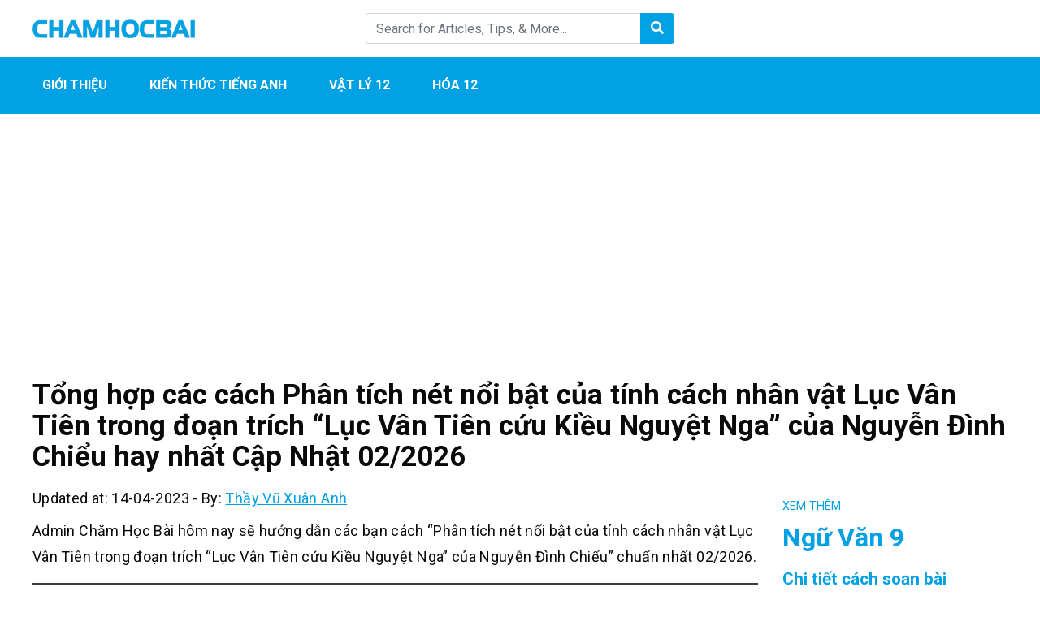

--- FILE ---
content_type: text/html; charset=UTF-8
request_url: https://chamhocbai.com/phan-tich-net-noi-bat-cua-tinh-cach-nhan-vat-luc-van-tien-trong-doan-trich-luc-van-tien-cuu-kieu-nguyet-nga-cua-nguyen-dinh-chieu/
body_size: 16533
content:
<!DOCTYPE html><html lang="en-US" prefix="og: https://ogp.me/ns#"><head><meta charset="UTF-8"><meta name="viewport" content="width=device-width, initial-scale=1, maximum-scale=1, user-scalable=no"><link rel="profile" href="https://gmpg.org/xfn/11"><link rel="pingback" href="https://chamhocbai.com/xmlrpc.php"><title>Tổng hợp các cách Phân tích nét nổi bật của tính cách nhân vật Lục Vân Tiên trong đoạn trích “Lục Vân Tiên cứu Kiều Nguyệt Nga” của Nguyễn Đình Chiểu hay nhất cập nhật 02 / 2026</title>
<!--[if lt IE 9]> <script src="https://chamhocbai.com/wp-content/themes/wordpress-theme/js/html5.js"></script> <![endif]--><meta name="description" content="Tổng hợp các cách Phân tích nét nổi bật của tính cách nhân vật Lục Vân Tiên trong đoạn trích “Lục Vân Tiên cứu Kiều Nguyệt Nga” của Nguyễn Đình Chiểu hay nhất cập nhật 02 / 2026. Admin hôm nay sẽ giới thiệu cách &quot;Phân tích nét nổi bật của tính cách nhân vật Lục Vân Tiên&quot; chi tiết nhất"/><meta name="robots" content="follow, index, max-snippet:-1, max-video-preview:-1, max-image-preview:large"/><link rel="canonical" href="https://chamhocbai.com/phan-tich-net-noi-bat-cua-tinh-cach-nhan-vat-luc-van-tien-trong-doan-trich-luc-van-tien-cuu-kieu-nguyet-nga-cua-nguyen-dinh-chieu/" /><meta property="og:locale" content="en_US" /><meta property="og:type" content="article" /><meta property="og:title" content="Tổng hợp các cách Phân tích nét nổi bật của tính cách nhân vật Lục Vân Tiên trong đoạn trích “Lục Vân Tiên cứu Kiều Nguyệt Nga” của Nguyễn Đình Chiểu hay nhất cập nhật 02 / 2026" /><meta property="og:description" content="Tổng hợp các cách Phân tích nét nổi bật của tính cách nhân vật Lục Vân Tiên trong đoạn trích “Lục Vân Tiên cứu Kiều Nguyệt Nga” của Nguyễn Đình Chiểu hay nhất cập nhật 02 / 2026. Admin hôm nay sẽ giới thiệu cách &quot;Phân tích nét nổi bật của tính cách nhân vật Lục Vân Tiên&quot; chi tiết nhất" /><meta property="og:url" content="https://chamhocbai.com/phan-tich-net-noi-bat-cua-tinh-cach-nhan-vat-luc-van-tien-trong-doan-trich-luc-van-tien-cuu-kieu-nguyet-nga-cua-nguyen-dinh-chieu/" /><meta property="og:site_name" content="Chăm Học Bài" /><meta property="article:section" content="Ngữ Văn 9" /><meta property="og:updated_time" content="2023-04-14T13:31:30+07:00" /><meta property="og:image" content="https://chamhocbai.com/wp-content/uploads/2023/04/phan-tich-net-noi-bat-cua-tinh-cach-nhan-vat-luc-van-tien-trong-doan-trich-luc-van-tien-cuu-kieu-nguyet-nga-cua-nguyen-dinh-chieu-img_6438f34327b07.jpg" /><meta property="og:image:secure_url" content="https://chamhocbai.com/wp-content/uploads/2023/04/phan-tich-net-noi-bat-cua-tinh-cach-nhan-vat-luc-van-tien-trong-doan-trich-luc-van-tien-cuu-kieu-nguyet-nga-cua-nguyen-dinh-chieu-img_6438f34327b07.jpg" /><meta property="og:image:width" content="650" /><meta property="og:image:height" content="400" /><meta property="og:image:alt" content="Tổng hợp các cách Phân tích nét nổi bật của tính cách nhân vật Lục Vân Tiên trong đoạn trích “Lục Vân Tiên cứu Kiều Nguyệt Nga” của Nguyễn Đình Chiểu hay nhất Cập Nhật 02/2026" /><meta property="og:image:type" content="image/jpeg" /><meta property="article:published_time" content="2022-04-14T13:36:51+07:00" /><meta property="article:modified_time" content="2023-04-14T13:31:30+07:00" /><meta name="twitter:card" content="summary_large_image" /><meta name="twitter:title" content="Tổng hợp các cách Phân tích nét nổi bật của tính cách nhân vật Lục Vân Tiên trong đoạn trích “Lục Vân Tiên cứu Kiều Nguyệt Nga” của Nguyễn Đình Chiểu hay nhất cập nhật 02 / 2026" /><meta name="twitter:description" content="Tổng hợp các cách Phân tích nét nổi bật của tính cách nhân vật Lục Vân Tiên trong đoạn trích “Lục Vân Tiên cứu Kiều Nguyệt Nga” của Nguyễn Đình Chiểu hay nhất cập nhật 02 / 2026. Admin hôm nay sẽ giới thiệu cách &quot;Phân tích nét nổi bật của tính cách nhân vật Lục Vân Tiên&quot; chi tiết nhất" /><meta name="twitter:image" content="https://chamhocbai.com/wp-content/uploads/2023/04/phan-tich-net-noi-bat-cua-tinh-cach-nhan-vat-luc-van-tien-trong-doan-trich-luc-van-tien-cuu-kieu-nguyet-nga-cua-nguyen-dinh-chieu-img_6438f34327b07.jpg" /><meta name="twitter:label1" content="Written by" /><meta name="twitter:data1" content="Thầy Vũ Xuân Anh" /><meta name="twitter:label2" content="Time to read" /><meta name="twitter:data2" content="29 minutes" /> <script type="application/ld+json" class="rank-math-schema">{"@context":"https://schema.org","@graph":[{"@type":"Organization","@id":"https://chamhocbai.com/#organization","name":"Ch\u0103m H\u1ecdc B\u00e0i","url":"https://chamhocbai.com","logo":{"@type":"ImageObject","@id":"https://chamhocbai.com/#logo","url":"https://chamhocbai.com/wp-content/uploads/2022/03/CHAMHOCBAI.png","contentUrl":"https://chamhocbai.com/wp-content/uploads/2022/03/CHAMHOCBAI.png","caption":"Ch\u0103m H\u1ecdc B\u00e0i","inLanguage":"en-US","width":"300","height":"35"}},{"@type":"WebSite","@id":"https://chamhocbai.com/#website","url":"https://chamhocbai.com","name":"Ch\u0103m H\u1ecdc B\u00e0i","publisher":{"@id":"https://chamhocbai.com/#organization"},"inLanguage":"en-US"},{"@type":"ImageObject","@id":"https://chamhocbai.com/wp-content/uploads/2023/04/phan-tich-net-noi-bat-cua-tinh-cach-nhan-vat-luc-van-tien-trong-doan-trich-luc-van-tien-cuu-kieu-nguyet-nga-cua-nguyen-dinh-chieu-img_6438f34327b07.jpg","url":"https://chamhocbai.com/wp-content/uploads/2023/04/phan-tich-net-noi-bat-cua-tinh-cach-nhan-vat-luc-van-tien-trong-doan-trich-luc-van-tien-cuu-kieu-nguyet-nga-cua-nguyen-dinh-chieu-img_6438f34327b07.jpg","width":"200","height":"200","inLanguage":"en-US"},{"@type":"WebPage","@id":"https://chamhocbai.com/phan-tich-net-noi-bat-cua-tinh-cach-nhan-vat-luc-van-tien-trong-doan-trich-luc-van-tien-cuu-kieu-nguyet-nga-cua-nguyen-dinh-chieu/#webpage","url":"https://chamhocbai.com/phan-tich-net-noi-bat-cua-tinh-cach-nhan-vat-luc-van-tien-trong-doan-trich-luc-van-tien-cuu-kieu-nguyet-nga-cua-nguyen-dinh-chieu/","name":"T\u1ed5ng h\u1ee3p c\u00e1c c\u00e1ch Ph\u00e2n t\u00edch n\u00e9t n\u1ed5i b\u1eadt c\u1ee7a t\u00ednh c\u00e1ch nh\u00e2n v\u1eadt L\u1ee5c V\u00e2n Ti\u00ean trong \u0111o\u1ea1n tr\u00edch \u201cL\u1ee5c V\u00e2n Ti\u00ean c\u1ee9u Ki\u1ec1u Nguy\u1ec7t Nga\u201d c\u1ee7a Nguy\u1ec5n \u0110\u00ecnh Chi\u1ec3u hay nh\u1ea5t c\u1eadp nh\u1eadt 02 / 2026","datePublished":"2022-04-14T13:36:51+07:00","dateModified":"2023-04-14T13:31:30+07:00","isPartOf":{"@id":"https://chamhocbai.com/#website"},"primaryImageOfPage":{"@id":"https://chamhocbai.com/wp-content/uploads/2023/04/phan-tich-net-noi-bat-cua-tinh-cach-nhan-vat-luc-van-tien-trong-doan-trich-luc-van-tien-cuu-kieu-nguyet-nga-cua-nguyen-dinh-chieu-img_6438f34327b07.jpg"},"inLanguage":"en-US"},{"@type":"Person","@id":"https://chamhocbai.com/phan-tich-net-noi-bat-cua-tinh-cach-nhan-vat-luc-van-tien-trong-doan-trich-luc-van-tien-cuu-kieu-nguyet-nga-cua-nguyen-dinh-chieu/#author","name":"Th\u1ea7y V\u0169 Xu\u00e2n Anh","image":{"@type":"ImageObject","@id":"https://chamhocbai.com/wp-content/litespeed/avatar/9921cabafe71427855f8953eb3c5aa0e.jpg?ver=1769809587","url":"https://chamhocbai.com/wp-content/litespeed/avatar/9921cabafe71427855f8953eb3c5aa0e.jpg?ver=1769809587","caption":"Th\u1ea7y V\u0169 Xu\u00e2n Anh","inLanguage":"en-US"},"sameAs":["https://chamhocbai.com"],"worksFor":{"@id":"https://chamhocbai.com/#organization"}},{"@type":"BlogPosting","headline":"T\u1ed5ng h\u1ee3p c\u00e1c c\u00e1ch Ph\u00e2n t\u00edch n\u00e9t n\u1ed5i b\u1eadt c\u1ee7a t\u00ednh c\u00e1ch nh\u00e2n v\u1eadt L\u1ee5c V\u00e2n Ti\u00ean trong \u0111o\u1ea1n tr\u00edch \u201cL\u1ee5c V\u00e2n Ti\u00ean","datePublished":"2022-04-14T13:36:51+07:00","dateModified":"2023-04-14T13:31:30+07:00","author":{"@id":"https://chamhocbai.com/phan-tich-net-noi-bat-cua-tinh-cach-nhan-vat-luc-van-tien-trong-doan-trich-luc-van-tien-cuu-kieu-nguyet-nga-cua-nguyen-dinh-chieu/#author","name":"Th\u1ea7y V\u0169 Xu\u00e2n Anh"},"publisher":{"@id":"https://chamhocbai.com/#organization"},"description":"T\u1ed5ng h\u1ee3p c\u00e1c c\u00e1ch Ph\u00e2n t\u00edch n\u00e9t n\u1ed5i b\u1eadt c\u1ee7a t\u00ednh c\u00e1ch nh\u00e2n v\u1eadt L\u1ee5c V\u00e2n Ti\u00ean trong \u0111o\u1ea1n tr\u00edch \u201cL\u1ee5c V\u00e2n Ti\u00ean c\u1ee9u Ki\u1ec1u Nguy\u1ec7t Nga\u201d c\u1ee7a Nguy\u1ec5n \u0110\u00ecnh Chi\u1ec3u hay nh\u1ea5t c\u1eadp nh\u1eadt 02 / 2026. Admin h\u00f4m nay s\u1ebd gi\u1edbi thi\u1ec7u c\u00e1ch &quot;Ph\u00e2n t\u00edch n\u00e9t n\u1ed5i b\u1eadt c\u1ee7a t\u00ednh c\u00e1ch nh\u00e2n v\u1eadt L\u1ee5c V\u00e2n Ti\u00ean&quot; chi ti\u1ebft nh\u1ea5t","name":"T\u1ed5ng h\u1ee3p c\u00e1c c\u00e1ch Ph\u00e2n t\u00edch n\u00e9t n\u1ed5i b\u1eadt c\u1ee7a t\u00ednh c\u00e1ch nh\u00e2n v\u1eadt L\u1ee5c V\u00e2n Ti\u00ean trong \u0111o\u1ea1n tr\u00edch \u201cL\u1ee5c V\u00e2n Ti\u00ean","@id":"https://chamhocbai.com/phan-tich-net-noi-bat-cua-tinh-cach-nhan-vat-luc-van-tien-trong-doan-trich-luc-van-tien-cuu-kieu-nguyet-nga-cua-nguyen-dinh-chieu/#richSnippet","isPartOf":{"@id":"https://chamhocbai.com/phan-tich-net-noi-bat-cua-tinh-cach-nhan-vat-luc-van-tien-trong-doan-trich-luc-van-tien-cuu-kieu-nguyet-nga-cua-nguyen-dinh-chieu/#webpage"},"image":{"@id":"https://chamhocbai.com/wp-content/uploads/2023/04/phan-tich-net-noi-bat-cua-tinh-cach-nhan-vat-luc-van-tien-trong-doan-trich-luc-van-tien-cuu-kieu-nguyet-nga-cua-nguyen-dinh-chieu-img_6438f34327b07.jpg"},"inLanguage":"en-US","mainEntityOfPage":{"@id":"https://chamhocbai.com/phan-tich-net-noi-bat-cua-tinh-cach-nhan-vat-luc-van-tien-trong-doan-trich-luc-van-tien-cuu-kieu-nguyet-nga-cua-nguyen-dinh-chieu/#webpage"}}]}</script> <link rel='dns-prefetch' href='//fonts.googleapis.com' /><link data-optimized="1" rel='stylesheet' id='wp-quicklatex-format-css' href='https://chamhocbai.com/wp-content/litespeed/css/02ee73707eb9dc7cc64a7f86d50c0651.css?ver=c0651' type='text/css' media='all' /><link data-optimized="1" rel='stylesheet' id='wp-block-library-css' href='https://chamhocbai.com/wp-content/litespeed/css/6ea92a9bab258249571af182b9499f5e.css?ver=99f5e' type='text/css' media='all' /><link data-optimized="1" rel='stylesheet' id='classic-theme-styles-css' href='https://chamhocbai.com/wp-content/litespeed/css/793e0329fcb11711e535bc2c6bb340d1.css?ver=340d1' type='text/css' media='all' /><style id='global-styles-inline-css' type='text/css'>body{--wp--preset--color--black: #000000;--wp--preset--color--cyan-bluish-gray: #abb8c3;--wp--preset--color--white: #ffffff;--wp--preset--color--pale-pink: #f78da7;--wp--preset--color--vivid-red: #cf2e2e;--wp--preset--color--luminous-vivid-orange: #ff6900;--wp--preset--color--luminous-vivid-amber: #fcb900;--wp--preset--color--light-green-cyan: #7bdcb5;--wp--preset--color--vivid-green-cyan: #00d084;--wp--preset--color--pale-cyan-blue: #8ed1fc;--wp--preset--color--vivid-cyan-blue: #0693e3;--wp--preset--color--vivid-purple: #9b51e0;--wp--preset--gradient--vivid-cyan-blue-to-vivid-purple: linear-gradient(135deg,rgba(6,147,227,1) 0%,rgb(155,81,224) 100%);--wp--preset--gradient--light-green-cyan-to-vivid-green-cyan: linear-gradient(135deg,rgb(122,220,180) 0%,rgb(0,208,130) 100%);--wp--preset--gradient--luminous-vivid-amber-to-luminous-vivid-orange: linear-gradient(135deg,rgba(252,185,0,1) 0%,rgba(255,105,0,1) 100%);--wp--preset--gradient--luminous-vivid-orange-to-vivid-red: linear-gradient(135deg,rgba(255,105,0,1) 0%,rgb(207,46,46) 100%);--wp--preset--gradient--very-light-gray-to-cyan-bluish-gray: linear-gradient(135deg,rgb(238,238,238) 0%,rgb(169,184,195) 100%);--wp--preset--gradient--cool-to-warm-spectrum: linear-gradient(135deg,rgb(74,234,220) 0%,rgb(151,120,209) 20%,rgb(207,42,186) 40%,rgb(238,44,130) 60%,rgb(251,105,98) 80%,rgb(254,248,76) 100%);--wp--preset--gradient--blush-light-purple: linear-gradient(135deg,rgb(255,206,236) 0%,rgb(152,150,240) 100%);--wp--preset--gradient--blush-bordeaux: linear-gradient(135deg,rgb(254,205,165) 0%,rgb(254,45,45) 50%,rgb(107,0,62) 100%);--wp--preset--gradient--luminous-dusk: linear-gradient(135deg,rgb(255,203,112) 0%,rgb(199,81,192) 50%,rgb(65,88,208) 100%);--wp--preset--gradient--pale-ocean: linear-gradient(135deg,rgb(255,245,203) 0%,rgb(182,227,212) 50%,rgb(51,167,181) 100%);--wp--preset--gradient--electric-grass: linear-gradient(135deg,rgb(202,248,128) 0%,rgb(113,206,126) 100%);--wp--preset--gradient--midnight: linear-gradient(135deg,rgb(2,3,129) 0%,rgb(40,116,252) 100%);--wp--preset--duotone--dark-grayscale: url('#wp-duotone-dark-grayscale');--wp--preset--duotone--grayscale: url('#wp-duotone-grayscale');--wp--preset--duotone--purple-yellow: url('#wp-duotone-purple-yellow');--wp--preset--duotone--blue-red: url('#wp-duotone-blue-red');--wp--preset--duotone--midnight: url('#wp-duotone-midnight');--wp--preset--duotone--magenta-yellow: url('#wp-duotone-magenta-yellow');--wp--preset--duotone--purple-green: url('#wp-duotone-purple-green');--wp--preset--duotone--blue-orange: url('#wp-duotone-blue-orange');--wp--preset--font-size--small: 13px;--wp--preset--font-size--medium: 20px;--wp--preset--font-size--large: 36px;--wp--preset--font-size--x-large: 42px;--wp--preset--spacing--20: 0.44rem;--wp--preset--spacing--30: 0.67rem;--wp--preset--spacing--40: 1rem;--wp--preset--spacing--50: 1.5rem;--wp--preset--spacing--60: 2.25rem;--wp--preset--spacing--70: 3.38rem;--wp--preset--spacing--80: 5.06rem;--wp--preset--shadow--natural: 6px 6px 9px rgba(0, 0, 0, 0.2);--wp--preset--shadow--deep: 12px 12px 50px rgba(0, 0, 0, 0.4);--wp--preset--shadow--sharp: 6px 6px 0px rgba(0, 0, 0, 0.2);--wp--preset--shadow--outlined: 6px 6px 0px -3px rgba(255, 255, 255, 1), 6px 6px rgba(0, 0, 0, 1);--wp--preset--shadow--crisp: 6px 6px 0px rgba(0, 0, 0, 1);}:where(.is-layout-flex){gap: 0.5em;}body .is-layout-flow > .alignleft{float: left;margin-inline-start: 0;margin-inline-end: 2em;}body .is-layout-flow > .alignright{float: right;margin-inline-start: 2em;margin-inline-end: 0;}body .is-layout-flow > .aligncenter{margin-left: auto !important;margin-right: auto !important;}body .is-layout-constrained > .alignleft{float: left;margin-inline-start: 0;margin-inline-end: 2em;}body .is-layout-constrained > .alignright{float: right;margin-inline-start: 2em;margin-inline-end: 0;}body .is-layout-constrained > .aligncenter{margin-left: auto !important;margin-right: auto !important;}body .is-layout-constrained > :where(:not(.alignleft):not(.alignright):not(.alignfull)){max-width: var(--wp--style--global--content-size);margin-left: auto !important;margin-right: auto !important;}body .is-layout-constrained > .alignwide{max-width: var(--wp--style--global--wide-size);}body .is-layout-flex{display: flex;}body .is-layout-flex{flex-wrap: wrap;align-items: center;}body .is-layout-flex > *{margin: 0;}:where(.wp-block-columns.is-layout-flex){gap: 2em;}.has-black-color{color: var(--wp--preset--color--black) !important;}.has-cyan-bluish-gray-color{color: var(--wp--preset--color--cyan-bluish-gray) !important;}.has-white-color{color: var(--wp--preset--color--white) !important;}.has-pale-pink-color{color: var(--wp--preset--color--pale-pink) !important;}.has-vivid-red-color{color: var(--wp--preset--color--vivid-red) !important;}.has-luminous-vivid-orange-color{color: var(--wp--preset--color--luminous-vivid-orange) !important;}.has-luminous-vivid-amber-color{color: var(--wp--preset--color--luminous-vivid-amber) !important;}.has-light-green-cyan-color{color: var(--wp--preset--color--light-green-cyan) !important;}.has-vivid-green-cyan-color{color: var(--wp--preset--color--vivid-green-cyan) !important;}.has-pale-cyan-blue-color{color: var(--wp--preset--color--pale-cyan-blue) !important;}.has-vivid-cyan-blue-color{color: var(--wp--preset--color--vivid-cyan-blue) !important;}.has-vivid-purple-color{color: var(--wp--preset--color--vivid-purple) !important;}.has-black-background-color{background-color: var(--wp--preset--color--black) !important;}.has-cyan-bluish-gray-background-color{background-color: var(--wp--preset--color--cyan-bluish-gray) !important;}.has-white-background-color{background-color: var(--wp--preset--color--white) !important;}.has-pale-pink-background-color{background-color: var(--wp--preset--color--pale-pink) !important;}.has-vivid-red-background-color{background-color: var(--wp--preset--color--vivid-red) !important;}.has-luminous-vivid-orange-background-color{background-color: var(--wp--preset--color--luminous-vivid-orange) !important;}.has-luminous-vivid-amber-background-color{background-color: var(--wp--preset--color--luminous-vivid-amber) !important;}.has-light-green-cyan-background-color{background-color: var(--wp--preset--color--light-green-cyan) !important;}.has-vivid-green-cyan-background-color{background-color: var(--wp--preset--color--vivid-green-cyan) !important;}.has-pale-cyan-blue-background-color{background-color: var(--wp--preset--color--pale-cyan-blue) !important;}.has-vivid-cyan-blue-background-color{background-color: var(--wp--preset--color--vivid-cyan-blue) !important;}.has-vivid-purple-background-color{background-color: var(--wp--preset--color--vivid-purple) !important;}.has-black-border-color{border-color: var(--wp--preset--color--black) !important;}.has-cyan-bluish-gray-border-color{border-color: var(--wp--preset--color--cyan-bluish-gray) !important;}.has-white-border-color{border-color: var(--wp--preset--color--white) !important;}.has-pale-pink-border-color{border-color: var(--wp--preset--color--pale-pink) !important;}.has-vivid-red-border-color{border-color: var(--wp--preset--color--vivid-red) !important;}.has-luminous-vivid-orange-border-color{border-color: var(--wp--preset--color--luminous-vivid-orange) !important;}.has-luminous-vivid-amber-border-color{border-color: var(--wp--preset--color--luminous-vivid-amber) !important;}.has-light-green-cyan-border-color{border-color: var(--wp--preset--color--light-green-cyan) !important;}.has-vivid-green-cyan-border-color{border-color: var(--wp--preset--color--vivid-green-cyan) !important;}.has-pale-cyan-blue-border-color{border-color: var(--wp--preset--color--pale-cyan-blue) !important;}.has-vivid-cyan-blue-border-color{border-color: var(--wp--preset--color--vivid-cyan-blue) !important;}.has-vivid-purple-border-color{border-color: var(--wp--preset--color--vivid-purple) !important;}.has-vivid-cyan-blue-to-vivid-purple-gradient-background{background: var(--wp--preset--gradient--vivid-cyan-blue-to-vivid-purple) !important;}.has-light-green-cyan-to-vivid-green-cyan-gradient-background{background: var(--wp--preset--gradient--light-green-cyan-to-vivid-green-cyan) !important;}.has-luminous-vivid-amber-to-luminous-vivid-orange-gradient-background{background: var(--wp--preset--gradient--luminous-vivid-amber-to-luminous-vivid-orange) !important;}.has-luminous-vivid-orange-to-vivid-red-gradient-background{background: var(--wp--preset--gradient--luminous-vivid-orange-to-vivid-red) !important;}.has-very-light-gray-to-cyan-bluish-gray-gradient-background{background: var(--wp--preset--gradient--very-light-gray-to-cyan-bluish-gray) !important;}.has-cool-to-warm-spectrum-gradient-background{background: var(--wp--preset--gradient--cool-to-warm-spectrum) !important;}.has-blush-light-purple-gradient-background{background: var(--wp--preset--gradient--blush-light-purple) !important;}.has-blush-bordeaux-gradient-background{background: var(--wp--preset--gradient--blush-bordeaux) !important;}.has-luminous-dusk-gradient-background{background: var(--wp--preset--gradient--luminous-dusk) !important;}.has-pale-ocean-gradient-background{background: var(--wp--preset--gradient--pale-ocean) !important;}.has-electric-grass-gradient-background{background: var(--wp--preset--gradient--electric-grass) !important;}.has-midnight-gradient-background{background: var(--wp--preset--gradient--midnight) !important;}.has-small-font-size{font-size: var(--wp--preset--font-size--small) !important;}.has-medium-font-size{font-size: var(--wp--preset--font-size--medium) !important;}.has-large-font-size{font-size: var(--wp--preset--font-size--large) !important;}.has-x-large-font-size{font-size: var(--wp--preset--font-size--x-large) !important;}
.wp-block-navigation a:where(:not(.wp-element-button)){color: inherit;}
:where(.wp-block-columns.is-layout-flex){gap: 2em;}
.wp-block-pullquote{font-size: 1.5em;line-height: 1.6;}</style><link data-optimized="1" rel='stylesheet' id='simple-youtube-responsive-css' href='https://chamhocbai.com/wp-content/litespeed/css/f992d5aba20db30fed81f5e1f9ebaf29.css?ver=baf29' type='text/css' media='all' /><link rel='stylesheet' id='css-googleapis-roboto-css' href='https://fonts.googleapis.com/css?family=Roboto%3A400%2C500%2C700&#038;display=swap&#038;ver=6.2.8' type='text/css' media='all' /><link data-optimized="1" rel='stylesheet' id='css-bootstrap-css' href='https://chamhocbai.com/wp-content/litespeed/css/fe3a2e0e12dc85a4a3e9877154dc0fb3.css?ver=c0fb3' type='text/css' media='all' /><link data-optimized="1" rel='stylesheet' id='css-fontawesome-css' href='https://chamhocbai.com/wp-content/litespeed/css/7417834ea773dce7aae9d1276913ac07.css?ver=3ac07' type='text/css' media='all' /><link data-optimized="1" rel='stylesheet' id='css-theme-main-css' href='https://chamhocbai.com/wp-content/litespeed/css/36697f5140203fe3ac9dc8eb0bb7a7ab.css?ver=7a7ab' type='text/css' media='all' /><link data-optimized="1" rel='stylesheet' id='fixedtoc-style-css' href='https://chamhocbai.com/wp-content/litespeed/css/b5c290cc7257a89f6a730b5c1a4f019d.css?ver=f019d' type='text/css' media='all' /><style id='fixedtoc-style-inline-css' type='text/css'>.ftwp-in-post#ftwp-container-outer { height: auto; } #ftwp-container.ftwp-wrap #ftwp-contents { width: 248px; height: auto; } .ftwp-in-post#ftwp-container-outer #ftwp-contents { height: auto; } .ftwp-in-post#ftwp-container-outer.ftwp-float-none #ftwp-contents { width: 1000px; } #ftwp-container.ftwp-wrap #ftwp-trigger { width: 50px; height: 50px; font-size: 30px; } #ftwp-container #ftwp-trigger.ftwp-border-medium { font-size: 29px; } #ftwp-container.ftwp-wrap #ftwp-header { font-size: 22px; font-family: inherit; } #ftwp-container.ftwp-wrap #ftwp-header-title { font-weight: bold; } #ftwp-container.ftwp-wrap #ftwp-list { font-size: 14px; font-family: inherit; } #ftwp-container #ftwp-list.ftwp-liststyle-decimal .ftwp-anchor::before { font-size: 14px; } #ftwp-container #ftwp-list.ftwp-strong-first>.ftwp-item>.ftwp-anchor .ftwp-text { font-size: 15.4px; } #ftwp-container #ftwp-list.ftwp-strong-first.ftwp-liststyle-decimal>.ftwp-item>.ftwp-anchor::before { font-size: 15.4px; } #ftwp-container.ftwp-wrap #ftwp-trigger { color: #333; background: rgba(243,243,243,0.95); } #ftwp-container.ftwp-wrap #ftwp-trigger { border-color: rgba(51,51,51,0.95); } #ftwp-container.ftwp-wrap #ftwp-contents { border-color: rgba(51,51,51,0.95); } #ftwp-container.ftwp-wrap #ftwp-header { color: #333; background: rgba(243,243,243,0.95); } #ftwp-container.ftwp-wrap #ftwp-contents:hover #ftwp-header { background: #f3f3f3; } #ftwp-container.ftwp-wrap #ftwp-list { color: #333; background: rgba(243,243,243,0.95); } #ftwp-container.ftwp-wrap #ftwp-contents:hover #ftwp-list { background: #f3f3f3; } #ftwp-container.ftwp-wrap #ftwp-list .ftwp-anchor:hover { color: #00A368; } #ftwp-container.ftwp-wrap #ftwp-list .ftwp-anchor:focus, #ftwp-container.ftwp-wrap #ftwp-list .ftwp-active, #ftwp-container.ftwp-wrap #ftwp-list .ftwp-active:hover { color: #fff; } #ftwp-container.ftwp-wrap #ftwp-list .ftwp-text::before { background: rgba(221,51,51,0.95); } .ftwp-heading-target::before { background: rgba(221,51,51,0.95); }</style><link data-optimized="1" rel='stylesheet' id='__EPYT__style-css' href='https://chamhocbai.com/wp-content/litespeed/css/256b5d50c9f86eec1c0d92855659feea.css?ver=9feea' type='text/css' media='all' /><style id='__EPYT__style-inline-css' type='text/css'>.epyt-gallery-thumb {
                        width: 33.333%;
                }</style><link rel="https://api.w.org/" href="https://chamhocbai.com/wp-json/" /><link rel="alternate" type="application/json" href="https://chamhocbai.com/wp-json/wp/v2/posts/12810" /><link rel="alternate" type="application/json+oembed" href="https://chamhocbai.com/wp-json/oembed/1.0/embed?url=https%3A%2F%2Fchamhocbai.com%2Fphan-tich-net-noi-bat-cua-tinh-cach-nhan-vat-luc-van-tien-trong-doan-trich-luc-van-tien-cuu-kieu-nguyet-nga-cua-nguyen-dinh-chieu%2F" /><link rel="alternate" type="text/xml+oembed" href="https://chamhocbai.com/wp-json/oembed/1.0/embed?url=https%3A%2F%2Fchamhocbai.com%2Fphan-tich-net-noi-bat-cua-tinh-cach-nhan-vat-luc-van-tien-trong-doan-trich-luc-van-tien-cuu-kieu-nguyet-nga-cua-nguyen-dinh-chieu%2F&#038;format=xml" /> <script async src="https://www.googletagmanager.com/gtag/js?id=G-3G10FRQSVE"></script> <script>window.dataLayer = window.dataLayer || [];
  function gtag(){dataLayer.push(arguments);}
  gtag('js', new Date());

  gtag('config', 'G-3G10FRQSVE');</script> 
 <script async src="https://pagead2.googlesyndication.com/pagead/js/adsbygoogle.js?client=ca-pub-9972613446855977"
     crossorigin="anonymous"></script> <style type="text/css">:root {--color-primary: #02a1e3; --color-primary-hover: #0292f2; --color-second: ;</style><link rel="icon" href="https://chamhocbai.com/wp-content/uploads/2020/08/cropped-logo-cham-hoc-74x74.png" sizes="32x32" /><link rel="icon" href="https://chamhocbai.com/wp-content/uploads/2020/08/cropped-logo-cham-hoc-300x300.png" sizes="192x192" /><link rel="apple-touch-icon" href="https://chamhocbai.com/wp-content/uploads/2020/08/cropped-logo-cham-hoc-300x300.png" /><meta name="msapplication-TileImage" content="https://chamhocbai.com/wp-content/uploads/2020/08/cropped-logo-cham-hoc-300x300.png" /></head><body class="post-template-default single single-post postid-12810 single-format-standard has-ftoc"><header id="main"><div class="container py-3"><div class="row align-items-center"><div class="col">
<a href="https://chamhocbai.com/" class="logo">
<img data-ignore class="img-fluid" src="https://chamhocbai.com/wp-content/uploads/2022/03/CHAMHOCBAI.png" alt="Chăm Học Bài">
</a></div><div class="col py-3 py-sm-0 d-none d-md-block"><form class="form-inline form-search" action="https://chamhocbai.com/"><div class="input-group w-100">
<input type="text" name="s" class="form-control" placeholder="Search for Articles, Tips, & More... "><div class="input-group-append">
<button class="btn" type="submit">
<i class="fas fa-search text-white"></i>
</button></div></div></form></div><div class="col mb-0"><div class="text-right d-md-none">
<a class="button-search-mobile"></a>
<button class="navbar-toggler menu-icon" type="button" data-toggle="collapse" data-target="#mobile-menu" aria-expanded="false" aria-controls="mobile-menu"></button></div><ul class="social list-inline text-right d-none d-md-block"><li class="list-inline-item">
<a href=""><i class="fab fa-2x fa-facebook-square"></i></a></li><li class="list-inline-item">
<a href=""><i class="fab fa-2x fa-youtube-square"></i></a></li><li class="list-inline-item">
<a href=""><i class="fab fa-2x fa-pinterest-square"></i></a></li></ul></div></div><div class="search-mobile pt-2 mt-2 d-md-none"><form class="form-inline form-search" action="https://chamhocbai.com/"><div class="input-group w-100">
<input type="text" name="s" class="form-control" placeholder="Search for Articles, Tips, & More... "></div></form></div></div><div class="menu"><div class="container"><nav id="main-menu" class="menu-main-menu-container"><ul id="menu-main-menu" class="nav"><li id="menu-item-2572" class="menu-item menu-item-type-custom menu-item-object-custom menu-item-2572"><a href="https://chamhocbai.com/gioi-thieu/">Giới Thiệu</a></li><li id="menu-item-2573" class="menu-item menu-item-type-custom menu-item-object-custom menu-item-2573"><a href="https://chamhocbai.com/tieng-anh-12/">Kiến thức Tiếng Anh</a></li><li id="menu-item-2574" class="menu-item menu-item-type-custom menu-item-object-custom menu-item-2574"><a href="https://chamhocbai.com/vat-ly-12/">Vật Lý 12</a></li><li id="menu-item-2575" class="menu-item menu-item-type-custom menu-item-object-custom menu-item-2575"><a href="https://chamhocbai.com/hoa-12/">Hóa 12</a></li></ul></nav><div id="mobile-menu" class="d-md-none collapse"><ul id="menu-main-menu-1" class="nav navbar-nav"><li class="menu-item menu-item-type-custom menu-item-object-custom menu-item-2572"><a href="https://chamhocbai.com/gioi-thieu/">Giới Thiệu</a></li><li class="menu-item menu-item-type-custom menu-item-object-custom menu-item-2573"><a href="https://chamhocbai.com/tieng-anh-12/">Kiến thức Tiếng Anh</a></li><li class="menu-item menu-item-type-custom menu-item-object-custom menu-item-2574"><a href="https://chamhocbai.com/vat-ly-12/">Vật Lý 12</a></li><li class="menu-item menu-item-type-custom menu-item-object-custom menu-item-2575"><a href="https://chamhocbai.com/hoa-12/">Hóa 12</a></li></ul></div></div></div></header><article id="single"><div class="container"><nav aria-label="breadcrumb"><ol class="breadcrumb bg-white px-0" typeof="BreadcrumbList" vocab="https://schema.org/"></ol></nav><div class='code-block code-block-1' style='margin: 8px 0; clear: both;'> <script async src="https://pagead2.googlesyndication.com/pagead/js/adsbygoogle.js?client=ca-pub-9972613446855977"
     crossorigin="anonymous"></script> 
<ins class="adsbygoogle"
style="display:block"
data-ad-client="ca-pub-9972613446855977"
data-ad-slot="6924663397"
data-ad-format="auto"
data-full-width-responsive="true"></ins> <script>(adsbygoogle = window.adsbygoogle || []).push({});</script></div><h1 class="single-post-title mb-3">Tổng hợp các cách Phân tích nét nổi bật của tính cách nhân vật Lục Vân Tiên trong đoạn trích “Lục Vân Tiên cứu Kiều Nguyệt Nga” của Nguyễn Đình Chiểu hay nhất Cập Nhật 02/2026</h1><div class="row"><div class="col-lg-9 post-content"><div class="meta mb-2">
<span>Updated at: 14-04-2023</span>
-
<span>By:  <a href="https://chamhocbai.com/author/thayvuxuananh/">Thầy Vũ Xuân Anh</a></span></div><div class="sharethis-inline-share-buttons mb-2"></div><div id="ftwp-postcontent"><p>Admin Chăm Học Bài hôm nay sẽ hướng dẫn các bạn cách &#8220;Phân tích nét nổi bật của tính cách nhân vật Lục Vân Tiên trong đoạn trích “Lục Vân Tiên cứu Kiều Nguyệt Nga” của Nguyễn Đình Chiểu&#8221; chuẩn nhất 02/2026.</p><div id="ftwp-container-outer" class="ftwp-in-post ftwp-float-none"><div id="ftwp-container" class="ftwp-wrap ftwp-hidden-state ftwp-minimize ftwp-middle-right"><button type="button" id="ftwp-trigger" class="ftwp-shape-round ftwp-border-medium" title="click To Maximize The Table Of Contents"><span class="ftwp-trigger-icon ftwp-icon-number"></span></button><nav id="ftwp-contents" class="ftwp-shape-square ftwp-border-medium" data-colexp="collapse"><header id="ftwp-header"><span id="ftwp-header-control" class="ftwp-icon-number"></span><button type="button" id="ftwp-header-minimize" class="ftwp-icon-collapse" aria-labelledby="ftwp-header-title" aria-label="Expand or collapse"></button><h3 id="ftwp-header-title">Contents</h3></header><ol id="ftwp-list" class="ftwp-liststyle-decimal ftwp-effect-bounce-to-right ftwp-list-nest ftwp-strong-first ftwp-colexp ftwp-colexp-icon" style="display: none"><li class="ftwp-item"><a class="ftwp-anchor" href="#ftoc-phan-tich-net-noi-bat-cua-tinh-cach-nhan-vat-luc-van-tien-trong-doan-trich-luc-van-tien-cuu-kieu-nguyet-nga-cua-nguyen-dinh-chieu-mau-1"><span class="ftwp-text">Phân tích nét nổi bật của tính cách nhân vật Lục Vân Tiên trong đoạn trích “Lục Vân Tiên cứu Kiều Nguyệt Nga” của Nguyễn Đình Chiểu- Mẫu 1</span></a></li><li class="ftwp-item"><a class="ftwp-anchor" href="#ftoc-phan-tich-net-noi-bat-cua-tinh-cach-nhan-vat-luc-van-tien-trong-doan-trich-luc-van-tien-cuu-kieu-nguyet-nga-cua-nguyen-dinh-chieu-mau-2"><span class="ftwp-text">Phân tích nét nổi bật của tính cách nhân vật Lục Vân Tiên trong đoạn trích “Lục Vân Tiên cứu Kiều Nguyệt Nga” của Nguyễn Đình Chiểu- Mẫu 2</span></a></li><li class="ftwp-item"><a class="ftwp-anchor" href="#ftoc-phan-tich-net-noi-bat-cua-tinh-cach-nhan-vat-luc-van-tien-trong-doan-trich-luc-van-tien-cuu-kieu-nguyet-nga-cua-nguyen-dinh-chieu-mau-3"><span class="ftwp-text">Phân tích nét nổi bật của tính cách nhân vật Lục Vân Tiên trong đoạn trích “Lục Vân Tiên cứu Kiều Nguyệt Nga” của Nguyễn Đình Chiểu- Mẫu 3</span></a></li><li class="ftwp-item"><a class="ftwp-anchor" href="#ftoc-ket-luan"><span class="ftwp-text">Kết luận</span></a></li></ol></nav></div></div><h3 id="ftoc-phan-tich-net-noi-bat-cua-tinh-cach-nhan-vat-luc-van-tien-trong-doan-trich-luc-van-tien-cuu-kieu-nguyet-nga-cua-nguyen-dinh-chieu-mau-1" class="ftwp-heading">Phân tích nét nổi bật của tính cách nhân vật Lục Vân Tiên trong đoạn trích “Lục Vân Tiên cứu Kiều Nguyệt Nga” của Nguyễn Đình Chiểu- Mẫu 1</h3><p>Nói đến Nguyễn Đình Chiểu không chỉ là nói đến một nhà thơ yêu nước tiêu biểu nhất của thời kỳ đất nước ta bị thực dân Pháp xâm lược cuối thế kỷ XIX mà ông còn được nhân dân biết đến như một nhà thơ lớn, ca ngợi đạo lí làm người, đề cao tiết hạnh của người phụ nữ, ca ngợi lòng trung hiếu và hành động vị nghĩa của nam giới mà tác phẩm Lục Vân Tiên là một minh chứng hùng hồn.</p><p>Lục Vân tiên – nhân vật chính của tác phẩm, hơn ai hết đã biểu hiện rõ nét lý tưởng của người anh hùng. Đặc biệt là đoạn trích “Lục Vân Tiên cứu Kiều Nguyệt Nga” đã để lại trong lòng người đọc một ấn tượng khó phai mờ về hình ảnh một trang nghĩa sỹ đánh cướp cứu người.<br />
Lục Vân tiên là một nhân vật lý tưởng, nhân vật đẹp nhất trong truyện “Lục Vân Tiên” của Nguuyễn Đình Chiểu. Chàng là con một gia đình thường dân ở quận Đông Thành, một người học trò khôi ngô, có tài, có đức, văn võ song toàn:</p><p>“Có người ở quận Đông Thành<br />
Tu nhân tích đức sớm sinh con hiền.<br />
Đặt tên là Lục Vân Tiên<br />
Tuổi vừa hai tám nghề chuyên học hành”</p><p>Nói theo nhà văn, nhà phê bình văn học Hoài Thanh: “Trong cuộc đấu tranh giữa cái thiện và cái ác trong một xã hội suy tàn, Nguyễn Đình Chiểu đã đưa vào trận cả một đạo quân tưng bừng khí thế, kiên quyết vì chính nghĩa mà chiến đấu và chiến thắng thì thủ lĩnh đạo quân đó phải là Lục Vân Tiên chớ không phải là một ai khác”.<br />
Chính Lục Vân Tiên tiêu biểu cho lý tưởng sống, đạo đức cao đẹp của nhân dân ta lúc bấy giờ. Chàng là người học rộng, tài cao, văn võ kiêm toàn lại luôn sẵn sàng ra tay cứu giúp người khác khi hoạn nạn. Vừa từ tạ tôn sư xuống núi, định về kinh ứng thi, trên đường đi, chợt thấy một đám người khóc than bỏ chạy, chàng liến hỏi chuyện mới hay có một bọn cướp dữ vừa phá làng xóm và bắt đi hai cô gái. Lục Vân Tiên không chịu nổi cản bất bình, nổi giận:</p><p>“Vân Tiên nổi giận lôi đình<br />
Hỏi thăm lũi nó còn đình nơi nao.<br />
Tôi xin ra sức anh hào<br />
Cứu người cho khỏi lao đao buổi này”.<br />
Thấy người mắc nạn, Lục Vân tiên liền ra tay:<br />
“Vân tiên ghé lạibên đàng<br />
Bẻ cây làm gậy nhằm làng xông vô”</p><p>Dẫu chỉ mỗi một mình, bọn cướp thì đông; dẫu trước đó, dân làng hết sức khuyên chàng tuổi trẻ không nê dính vào việc này, e sẽ mang hoạ vào thân, nhưng Lục Vân tiên chủ động đi tìm cướp, đánh tan chúng để cứu người gặp nạn yếu đuối. Hành động đánh cướp, trước hết bộc lộ tính cách anh hùng, tài năng và tấm lòng vị nghĩa của Vân Tiên. Hành đông “bẻ cây làm gậy nhằm làng xông vô” của chành trai Vân Tiên thật đẹp đẽ và mãnh liệt vì đã khắc hoạ được hình ảnh một chàng trai nghĩa sĩ sẵn sàng trừ ác giúp dân. Chàng chỉ có một mình, hai tay không trong khi bọn cướp đông người, gươm giáo đầy đủ, thanh thế lẫy lừng “người đều sợ nó có tài khôn đương”. Vậy mà Vân Tiên vẫn bẻ cây làm gậy xông vào đánh cướp. Hình ảnh Vân Tiên trong trận đánh thật dũng mãnh, bất chấp bọn cướp bao vây tứ phía. Lục Vân Tiên đã dũng cảm “tả đột, hữu xông”, “khác nào Triệu Tử mở vòng Đương Dương”. Ngay từ phần mở đầu truyện thơ, Nguyễn Đình Chiểu đã giới thiệu Vân Tiên là người “văn đà khởi phụng đằng giao võ thêm tam lược lục thao ai bì”. Thì lúc này, chính là cơ hội để chàng thi thố tài năng võ nghệ của mình. hình ảnh Vân Tiên tung hoành với chiệc gậy trong tay, tạo một ấn tượng sâu sắc trong lòng người đọc của mọi thế hệ. Sức mạnh của chàng trai trẻ đã khiến bọn “lâu la khiếp sợ”:</p><p>“Lâu la bốn phía vờ tan<br />
Đều quăng ươm giáo tìm đường chạy ngay”</p><p>Bọn lâu la phải quăng cả vũ khí để chạy tháo thân, còn tênđầu đảng thì:</p><p>“Phong lai trở chẳng kịp tay<br />
Bị Tiên một gậy thác rày thân vong”</p><p>Thế là chỉ một mình, Vân Tiên đã tài giỏi dẹp xong lũ cướp. Nhưng điều đáng quý hơn cả của chàng nghĩa sỹ là thái độ vô tư. Làm xong việc nghĩa, chàng đã không coi đó là công ơn và từ chối việc đền ơn. Kiều Nguyệt Nga thì thoát nạn, cảm tạ chàng và xin được đền ơn:</p><p>“ Hà Khê qua đó cũng gần………..</p><p>Lấy chi cho phỉ tấm lòng cùng ngươi!”</p><p>Nhưng Vân Tiên đã khẳng khái từ chối mọi sự đền đáp:</p><p>“Vân Tiên nghe nói liền cười<br />
Làm ơn há dễ trông người trả ơn.”</p><p>Nụ cười của trang nghĩa sỹ này mới đẹp làm sao! Trong nụ cười ấy như hàm chứa cả sự thông cảm lẫn sự bao dung. Vân Tiên đã làm việc nghĩa một cách vô điều kiện và coi đó là lẽ tự nhiên: ở đời là phải thế, không thể nào khác được. Vân Tiên cứu người mắc nạn là vì nghĩa, đó cùng chính là lý tưởng mà chàng ôm ấp và thực hiện:</p><p>“Nhớ câu kiến ngãi bất vi<br />
Làm người thế ấy cũng phi anh hùng.”</p><p>Tóm lại, Lục Vân Tiên là mẫu người hào hiệp, sẵn mạng trong mình truyền thống trọng nghĩa khinh tài của dân tộc ta. Phẩm chất cao đẹp ấy đáng được người đời sau truền tụng, học tập và phát huy. Lục Vân Tiên cho chúng ta một bài học lớn về tinh thần nghĩa hiệp, không thể làm ngơ trước tai hoạ và đau khổ của người khác. Trong xã hội ngày any, mẫu người như thế không phải là không có. Đọc báo, nghe đài, đọc sách chúng ta vẫn gặp họ đâu đó ở chỗ này, chỗ khác. Họ xứng đáng được xã hội biểu dương.<br />
Gấp trang sách lại, hình ảnh hào hùng của chàng nghĩa sỹ sẵn sàng ra tay “trừ thói hồ đồ hại dân” vẫn cứ hiện rõ. Trong lời thơ mộc mạc của nhà thơ vẫn âm vang mãi một tấm gương sáng về tinh thần thượng võ. Ngày nay, đâu phải việc “cứu khốn, phò nguy” là không cần thiết nữa, do đo, Lục Vân Tiên vẫn góp phần giúp cho chúng ta sống đẹp hơn và xứng đáng hơn với lời tâm niệm:</p><p>“Nhớ câu kiến ngãi bất vi<br />
Làm người thế ấy cũng phi anh hùng”.</p><h3 id="ftoc-phan-tich-net-noi-bat-cua-tinh-cach-nhan-vat-luc-van-tien-trong-doan-trich-luc-van-tien-cuu-kieu-nguyet-nga-cua-nguyen-dinh-chieu-mau-2" class="ftwp-heading">Phân tích nét nổi bật của tính cách nhân vật Lục Vân Tiên trong đoạn trích “Lục Vân Tiên cứu Kiều Nguyệt Nga” của Nguyễn Đình Chiểu- Mẫu 2</h3><p>Nguyễn Đình Chiểu là một nhà văn, nhà thơ Nam Bộ nổi tiếng thời kì kháng chiến chống thực dân Pháp. Văn chương của Đồ Chiểu chân chất, mộc mạc giản dị nhưng vẫn thấm đượm được hương vị của tình người, thể hiện được những nét đặc trưng trong tính cách của con ngươi Nam Bộ, đọc văn của ông ta thường cảm nhận được cái mộc mạc, chân thực trong từng áng thơ văn. Và một trong những tác phẩm điển hình cho cảm hứng, tư tưởng văn học của cụ Đồ Chiểu ta có thể kể đến ở đây đó chính là tác phẩm Lục Vân Tiên, hình ảnh của Lục Vân Tiên cũng chính là hình ảnh của những con người Nam Bộ đầy nhân nghĩa, mang trong mình những phẩm chất vô cùng đáng quý, ta có thể thấy rất rõ những phẩm chất, tính cách của nhân vật này qua trích đoạn &#8220;Lục Vân Tiên cứu Kiều Nguyệt Nga&#8221;.</p><p>Lục Vân Tiên là nhân vật trung tâm của tác phẩm Lục Vân Tiên, đồng thời cũng là nhân vật mà nhà thơ Nguyễn Đình Chiểu xây dựng để kí thác những tư tưởng, quan điểm cũng như thể hiện một ước mơ về thế giới công bằng, con người sống với nhau bằng tình nghĩa chứ không phải bằng những thứ vật chất thông thường. Có thể nói trích đoạn &#8220;Lục Vân Tiên cứu Kiều Nguyệt Nga&#8221; là trích đoạn thể hiện được rõ nét và sâu sắc nhất được những phẩm chất đáng quý ở Lục Vân Tiên, cũng là một trong những trích đoạn hay nhất của &#8220;Lục Vân Tiên&#8221;.</p><p>Trước hết, hình ảnh của Lục Vân Tiên hiện lên trước mắt của người đọc đó chính là hình dáng của một con người anh hùng, mang trong mình tinh thần chính nghĩa, căm ghét những cái xấu xa làm tổn hại đến cuộc sống của nhân dân, bênh vực, bảo vệ người dân thường vô tội khỏi những thế lực tàn ác:</p><p>&#8220;Vân Tiên ghé lại bên đàng<br />
Bẻ cây làm gậy nhằm đàng xông vô<br />
Kêu rằng bớ đảng hung đồ<br />
Chớ quen làm thói hồ đồ hại dân&#8221;</p><p>Ấn tượng đầu tiên của ta về Lục Vân Tiên đó chính là một con người nhân nghĩa, ngay thẳng cùng với lí tưởng sống đầy cao đẹp. Trên đường đi, Lục Vân Tiên đã chứng kiến cảnh bọn cướp Phong Lai giữa ban ngày hoành hành cướp bóc của người dân vô tội. Chứng kiến cảnh &#8220;chướng tai gai mắt&#8221; đó, Lục Vân Tiên không thể khoanh tay đứng nhìn, chàng không mảy may suy nghĩ mà bẻ cây bên đường rồi xông vào giữa đám cướp. Hành động bẻ cây bên đường tuy chỉ miêu tả phác qua, ta ngỡ như không có gì đáng nói lắm, nhưng chính những chi tiết nhỏ như vậy lại thể hiện được phẩm chất tốt đẹp của Lục Vân Tiên.</p><p><img decoding="async" class="lazy" src="https://chamhocbai.com/wp-content/uploads/2023/04/phan-tich-net-noi-bat-cua-tinh-cach-nhan-vat-luc-van-tien-trong-doan-trich-luc-van-tien-cuu-kieu-nguyet-nga-cua-nguyen-dinh-chieu-img_6438f34327b07.jpg" alt="phan tich hinh tuong nhan vat luc van tien trong luc van tien cuu kieu nguyet nga" width="650" height="400" data-original="https://chamhocbai.com/wp-content/uploads/2023/04/phan-tich-net-noi-bat-cua-tinh-cach-nhan-vat-luc-van-tien-trong-doan-trich-luc-van-tien-cuu-kieu-nguyet-nga-cua-nguyen-dinh-chieu-img_6438f34327b07.jpg" /></p><p>Phân tích hình tượng nhân vật Lục Vân Tiên trong đoạn trích Lục Vân Tiên cứu Kiều Nguyệt Nga</p><p>Tâm lí thông thường của con người đó là thường e ngại trước những việc bao đồng, sợ sẽ ảnh hưởng đến bản thân mình. Nhưng hình ảnh của Lục Vâ Tiên ở đây lại khác hẳn, nhìn thấy lũ cướp hoành hành tác quái, gây đau khổ cho người dân vô tội, chàng không may may suy nghĩ nhiệt hơn dù chỉ một khắc mà bẻ cây làm gậy, hành động có phần vội vàng, nông nổi nhưng lại thể hiện được khí thế quyết liệt và tình thế khẩn trương của sự việc, chàng không ngần ngại xông vào một đám cướp mà tên nào cũng to lớn, khỏa mạnh, hung hãn. Câu nói &#8220;Kêu rằng bớ đản hung đồ/Chớ quen làm thói hồ đồ hại dân&#8221; đã thể hiện được lí tưởng, quan điểm sống của Lục Vân Tiên.</p><p>Làm người thì phải mang đến những điều tốt đẹp, phải giúp đỡ những người xung quanh chứ không phải gây ra đau khổ cho họ. Câu nói của Lục Vân Tiên cũng chính là lời tuyên chiến giữa chính nghĩa đối với thế lực phi chính nghĩa. Sau khi dẹp được lũ cướp Phong Lai, Lục Vân Tiên còn vô cùng ân cần, quan tâm đến người bị hại, muốn hỏi thăm, động viên để họ an tâm. Hành động này thể hiện được sự ấm áp trong tính cách, ở tình yêu thương mà Lục Vân Tiên dành cho những người xung quanh mình, vì sự giúp đỡ với chàng không phải là hời hợt, qua loa, mà giúp cho ra giúp:</p><p>&#8220;Dẹp rồi lũ kiến chòm ong<br />
Hỏi ai than khóc ở trong xe này?&#8221;</p><p>Nghe tiếng khóc ở trong xe, Vân Tiên đã đến gần để hỏi han quan tâm nhưng cũng là để thông báo cho người nọ yên tâm vì giờ lũ cướp đã bị dẹp tan, không còn mối đe dọa nào có thể đe dọa nữa. Khi nghe Kiều Nguyệt Nga kể về sự tình cũng như thể hiện lòng biết ơn cứu giúp của Lục Vân Tiên đối với mình bằng cách muốn quỳ lạy tạ ơn. Lục Vân Tiên động lòng bởi một cô gái yếu đuối gặp phải chuyện không hay giữa đường, nhưng nghe thấy cô gái muốn ra gặp để lạy tạ ơn thì Lục Vân Tiên lập tức ngăn cản bằng lời nói có phần gấp gáp:</p><p>&#8221; Khoan khoan ngồi đó chớ ra<br />
Nàng là phận gái ta là phận trai<br />
Tiểu thơ con gái nhà ai<br />
Đi đâu nên nỗi mang tai bất kì&#8221;</p><p>Như vậy, qua những câu thơ này, ta còn phát hiện ra những phẩm chất đáng quý nữa ở Lục Vân Tiên, đó là một con người coi trọng lễ tiết. Hành động ngăn cản của Lục Vân Tiên đối với Kiều Nguyệt Nga vừa là từ chối việc tạ ơn của nàng. Hơn hết là Lục Vân Tiên đề cao chữ lễ, trong xã hội phong kiến xưa, nam nữ không được tùy tiện gặp mặt, nói chuyện bởi quan điểm &#8220;nam nữ thụ thụ bất thân&#8221;, đặc biệt với người con gái, sự giao lưu, tiếp xúc với những người nam nhân không phải chồng của mình sẽ bị đánh giá về phẩm chất, từ đó thì cũng không được coi trọng.</p><p>Hiểu như vậy ta mới thấy được, Vân Tiên ngăn cản Kiều Nguyệt Nga bước ra hoàn toàn là vì phẩm tiết của nàng, Vân Tiên không muốn làm ảnh hưởng đến danh tiếng của một cô gái, những khuôn phép lễ giáo này đối với chúng ta ngày nay có thể thấy hơi cứng nhắc, nực cười, nhưng trong xã hội xưa lại không vậy. Một con người không chỉ có lòng nhân nghĩa mà còn đề cao những lễ giáo đạo đức thì quả là đáng quý, đáng được trân trọng. Một phẩm chất càng đáng quý hơn nữa, đó chính là quan niệm của chàng về việc nhân nghĩa. Khi nghe Kiều Nguyệt Nga muốn báo đáp ơn cứu mạng thì Lục Vân Tiên khảng khái từ chối và nói ra phương châm sống của mình:</p><p>&#8220;Vân Tiên nghe nói liền cười<br />
Làm ơn há dễ trông người trả ơn<br />
Nay đã rõ đặng nguồn cơn<br />
Nào ai tính thiệt so hơn làm gì<br />
Nhớ câu kiến nghĩa bất vi<br />
Làm người thế ấy cũng phi anh hùng&#8221;</p><p>Theo quan điểm của mình, Vân Tiên cho rằng làm ơn vốn xuất phát từ tinh thần chính nghĩa tự nguyện đầy chân thành, mong muốn chỉ là giúp người chứ không phải mong báo đáp, hàm ơn. Nay đã biết được rõ đầu đuôi câu chuyện thì cũng không nên tính toán thiệt hơn, bởi quan niệm của Lục Vân Tiên là làm việc nghĩa xuất phát từ tấm lòng, mà kiến nghĩa thì bất vi. Những người làm ơn vì lợi lộc vốn chẳng phải anh hùng.</p><p>Như vậy, trên trang văn hình ảnh của Lục Vân Tiên hiện lên thật đẹp, thật đáng trân trọng, đó là hình ảnh của một người anh hùng luôn mang tinh thần chính nghĩa, chính trực, trọng lễ tiết và có lí tưởng sống đầy cao đẹp. Chính những phẩm chất ấy đã khiến cho hình ảnh của Lục Vân Tiên hiện lên càng cao đẹp biết bao.</p><h3 id="ftoc-phan-tich-net-noi-bat-cua-tinh-cach-nhan-vat-luc-van-tien-trong-doan-trich-luc-van-tien-cuu-kieu-nguyet-nga-cua-nguyen-dinh-chieu-mau-3" class="ftwp-heading">Phân tích nét nổi bật của tính cách nhân vật Lục Vân Tiên trong đoạn trích “Lục Vân Tiên cứu Kiều Nguyệt Nga” của Nguyễn Đình Chiểu- Mẫu 3</h3><p>Lục Vân Tiên &#8211; nhân vật chính của tác phẩm &#8211; hơn ai hết đã biểu hiện rõ nét lí tưởng của người anh hùng. Đặc biệt là đoạn trích Lục Vân Tiên cứu Kiều Nguyệt Nga đã để lại trong lòng người đọc một ấn tượng khó phai mờ về hình ảnh một trang nghĩa sĩ đánh cướp, cứu người.</p><p>Nói theo Hoài Thanh “Trong cuộc đấu tranh giữa cái Thiện và cái Ác trong một xã hội suy tàn, Nguyễn Đình Chiểu đã đưa vào trận cả một đạo quân bừng bừng khí thế, kiên quyết vì chính nghĩa mà chiến đấu và chiến thắng” thì thủ lĩnh đạo quân đó phải là Lục Vân Tiên chứ không phải là ai khác.</p><p>Chính Lục Vân Tiên tiêu biểu cho lí tưởng sống đạo đức cao đẹp của nhân dân ta lúc bấy giờ. Chàng là người học rộng, tài cao, văn võ kiêm toàn lại luôn luôn sẵn sàng ra tay cứu giúp người khi hoạn nạn. Vừa từ tạ tôn sư xuống núi, định về kinh ứng thí, trên đường đi, chợt thấy một đám người khóc than bỏ chạy, chàng liền dừng lại hỏi chuyện mới hay có một bọn cướp dữ vừa cướp phá làng xóm và bắt đi hai cô gái. Lục Vân Tiên không chịu được cảnh bất bình, đã nổi giận:</p><p><em>Vân Tiên nổi trận lôi đình</em></p><p><em>Hỏi thăm lũ nhỏ còn đình nơi nao</em></p><p><em>Tôi xin ra sức anh hàn</em></p><p><em>Cứu người cho khỏi lao đao buổi này.</em></p><p><em>Thấy người mắc nạn, Lục Vân Tiên liền ra tay:</em></p><p><em>&#8230; ghé lại bên đàng,</em></p><p><em>Bẻ cây làm gậy, nhằm làng xông vô.</em></p><p>Dẫu chỉ mỗi một mình, bọn cướp thì đông, dầu trước đó dân làng hết sức khuyên chàng tuổi trẻ không nên dính vào việc này e sẽ mang họa vào thân, nhưng Lục Vân Tiên vẫn chủ động đi kiếm lũ cướp, đánh tan chúng, để cứu người yếu đuối. Hành động bẻ cây làm gậy, nhằm làng xông vô của chàng trai này thật đẹp đẽ vì đã khắc họa được hình ảnh của một trang nghĩa sĩ sẵn sàng trừ ác giúp dân.</p><p>Bất chấp bọn cướp hung bạo bao vây tứ phía, Lục Vân Tiên đã dũng cảm tả đột hữu xung. Khác nào Triệu Tử mở vòng Đương Dương.</p><p>Ngay phần mở đầu truyện thơ, cụ Đồ Chiểu đã giới thiệu Vân Tiên là người Văn đà khởi phụng đằng giao. Võ thêm tam lược lục thao ai bì. Thì lúc này chính là cơ hội để chàng thi thố tài năng võ nghệ của mình. Hình ảnh Vân Tiên tung hoành chiếc gậy trong tay, tạo được một ấn tượng sâu sắc trong lòng người đọc mọi thế hệ. Sức mạnh của chàng trai trẻ ấy đã khiến bọn lâu la khiếp sợ:</p><p><em>Lâu la bốn phía vỡ tan</em></p><p><em>Đều quăng gươm giáo tìm đàng chạy ngay.</em></p><p><em>Bọn lâu la phải quăng cả vũ khí để chạy tháo thân. Còn tên đầu đảng, thì:</em></p><p><em>Phong Lai trở chẳng kịp tay</em></p><p><em>Bị Tiên một gậy thác rày thân vong.</em></p><p><em>Thế là, chỉ một mình, Vân Tiên đã dẹp xong lũ cướp.</em></p><p>Nhưng điều đáng quý hơn của chàng nghĩa sĩ này là ngoài bản lĩnh, tài năng, còn có thái độ vô tư. Làm xong việc nghĩa, chàng đã không coi đó là công ơn và khẳng khái từ chối việc đền ơn. Kiều Nguyệt Nga khi thoát nạn, cảm tạ chàng và tự nguyện xin được đền ơn:</p><p><em>Hà Khê qua đó cũng gần</em></p><p><em>Xin theo cùng thiếp đền ơn cho chàng</em></p><p><em>Gặp đây đang lúc giữa đàng</em></p><p><em>Của tiền chẳng có bạc vàng cũng không</em></p><p><em>Tưởng câu báo đức thù công</em></p><p><em>Lấy chi cho phỉ tấm lòng cùng ngươi!</em></p><p>Nhưng Lục Vân Tiên đã khẳng khái chối từ mọi sự đền đáp:</p><p><em>Vân Tiên nghe nói liền cười</em></p><p><em>Làm ơn há dễ trông người trả ơn…</em></p><p>Nụ cười của tráng nghĩa sĩ này mới đẹp làm sao! Trong nụ cười ấy bao hàm cả sự thông cảm lẫn sự bao dung.</p><p>Vân Tiên đã làm việc nghĩa một cách vô điều kiện và coi đó là lẽ tự nhiên; ở đời là phải thế, không thể nào khác hơn được. Với Vân Tiên, cứu người mắc nạn là vì nghĩa. Đó là lí tưởng mà chàng nghĩa sĩ này đã từng ôm ấp và thực hiện:</p><p><em>Nhớ câu kiến ngãi bất vi</em></p><p><em>Làm người thế ấy cũng phi anh hùng.</em></p><p>Tóm lại, Lục Vân Tiên là mẫu người hào hiệp, sẵn mang trong huyết mạch truyền thống trọng nghĩa khinh tài của dân tộc ta. Phẩm chất cao đẹp ấy đáng được người đời sau học tập và phát huy. Lục Vân Tiên cho ta một bài học lớn về tinh thần nghĩa hiệp, không thể làm ngơ trước tai họa và đau khổ của người khác. Trong xã hội ngày nay, mẫu người như thế không phải không có. Đọc báo, nghe đài, ta vẫn gặp họ ở chỗ này, chỗ khác. Họ xứng đáng được xã hội biểu dương.</p><p>Gấp trang sách lại, hình ảnh hào hùng của chàng nghĩa sĩ sẵn sàng ra tay trừ thói hồ đồ hại dân vẫn cứ còn hiện rõ.</p><p>Từng lời thơ mộc mạc của cụ Đồ Chiểu như âm vang mãi, nêu lên cho mọi người chúng ta một tấm gương sáng trong đẹp đẽ. Ngày nay, đâu phải việc “cứu khốn phò nguy&#8221; là không còn cần thiết nữa. Lục Vân Tiên, do đó, vẫn góp phần giúp cho chúng ta sống đẹp hơn và xứng đáng hơn với lời tâm niệm:</p><p><em>Nhớ câu kiến ngãi bất vi</em></p><p><em>Làm người thế ấy cũng phi anh hùng.</em></p><h2 id="ftoc-ket-luan" class="ftwp-heading">Kết luận</h2><p>Hy vọng với các giải đáp trên thì mong là quý độc giả đã biết được cách &#8220;Phân tích nét nổi bật của tính cách nhân vật Lục Vân Tiên trong đoạn trích “Lục Vân Tiên cứu Kiều Nguyệt Nga” của Nguyễn Đình Chiểu&#8221; chuẩn và chính xác nhất hiện nay. Các thông tin trên được admin cập nhật cũng như thu thập thông tin từ nhiều nguồn chuẩn xác, hy vọng các bạn sẽ thích và ủng hộ cho Chamhocbai.com.</p><p>Bài viết đã được cập nhật mới nhất vào 02/2026!</p></div></div><div class="col-md-3 d-none d-lg-block"><div id="post_related-2" class="widget widget_post_related"><div class="layout-06"><div class="grid-posts"><h3 class="widget-heading">
<a href="https://chamhocbai.com/ngu-van-9/">
<small>Xem Thêm</small>
<br>
Ngữ Văn 9                </a></h3><div class="post mb-3">
<a href="https://chamhocbai.com/soan-bai-nguyen-dinh-chieu-ngoi-sao-sang-trong-van-nghe-cua-dan-toc-sieu-ngan/"><div class="card"><div class="card-body p-0"><h2 class="post-title fs-lg">Chi tiết cách soạn bài Nguyễn Đình Chiểu, ngôi sao sáng trong văn nghệ của dân tộc siêu ngắn chính xác nhất Cập Nhật 02/2026</h2></div></div>
</a></div><div class="post mb-3">
<a href="https://chamhocbai.com/giai-vbt-ngu-van-9-bai-thu-dien-chuc-mung-va-tham-hoi-chi-tiet/"><div class="card">
<img width="400" height="300" src="https://chamhocbai.com/wp-content/uploads/2022/05/ngu-van-9-t2-400x300.png" class="attachment-news size-news wp-post-image" alt="Hướng dẫn cách giải VBT ngữ văn 9 bài Thư (điện) chúc mừng và thăm hỏi (chi tiết) chuẩn nhất Cập Nhật 02/2026" decoding="async" loading="lazy" srcset="https://chamhocbai.com/wp-content/uploads/2022/05/ngu-van-9-t2-400x300.png 400w, https://chamhocbai.com/wp-content/uploads/2022/05/ngu-van-9-t2-603x450.png 603w" sizes="(max-width: 400px) 100vw, 400px" /><div class="card-body p-0"><h2 class="post-title fs-lg">Hướng dẫn cách giải VBT ngữ văn 9 bài Thư (điện) chúc mừng và thăm hỏi (chi tiết) chuẩn nhất Cập Nhật 02/2026</h2></div></div>
</a></div><div class="post mb-3">
<a href="https://chamhocbai.com/giai-vbt-ngu-van-9-bai-tong-ket-phan-van-hoc-tiep-theo/"><div class="card"><div class="card-body p-0"><h2 class="post-title fs-lg">Hướng dẫn cách giải VBT ngữ văn 9 bài Tổng kết phần văn học (tiếp theo) chuẩn nhất Cập Nhật 02/2026</h2></div></div>
</a></div><div class="post mb-3">
<a href="https://chamhocbai.com/giai-vbt-ngu-van-9-bai-tong-ket-phan-van-hoc/"><div class="card">
<img width="400" height="300" src="https://chamhocbai.com/wp-content/uploads/2022/05/ngu-van-9-t2-400x300.png" class="attachment-news size-news wp-post-image" alt="Chi tiết cách giải VBT ngữ văn 9 bài Tổng kết phần văn học chuẩn và đầy đủ nhất Cập Nhật 02/2026" decoding="async" loading="lazy" srcset="https://chamhocbai.com/wp-content/uploads/2022/05/ngu-van-9-t2-400x300.png 400w, https://chamhocbai.com/wp-content/uploads/2022/05/ngu-van-9-t2-603x450.png 603w" sizes="(max-width: 400px) 100vw, 400px" /><div class="card-body p-0"><h2 class="post-title fs-lg">Chi tiết cách giải VBT ngữ văn 9 bài Tổng kết phần văn học chuẩn và đầy đủ nhất Cập Nhật 02/2026</h2></div></div>
</a></div><div class="post mb-3">
<a href="https://chamhocbai.com/giai-vbt-ngu-van-9-bai-toi-va-chung-ta/"><div class="card">
<img width="400" height="300" src="https://chamhocbai.com/wp-content/uploads/2022/05/ngu-van-9-t2-400x300.png" class="attachment-news size-news wp-post-image" alt="Hướng dẫn cách giải VBT ngữ văn 9 bài Tôi và chúng ta chính xác nhất Cập Nhật 02/2026" decoding="async" loading="lazy" srcset="https://chamhocbai.com/wp-content/uploads/2022/05/ngu-van-9-t2-400x300.png 400w, https://chamhocbai.com/wp-content/uploads/2022/05/ngu-van-9-t2-603x450.png 603w" sizes="(max-width: 400px) 100vw, 400px" /><div class="card-body p-0"><h2 class="post-title fs-lg">Hướng dẫn cách giải VBT ngữ văn 9 bài Tôi và chúng ta chính xác nhất Cập Nhật 02/2026</h2></div></div>
</a></div><div class="post mb-3">
<a href="https://chamhocbai.com/giai-vbt-ngu-van-9-bai-tong-ket-phan-tap-lam-van/"><div class="card">
<img width="400" height="300" src="https://chamhocbai.com/wp-content/uploads/2022/05/ngu-van-9-t2-400x300.png" class="attachment-news size-news wp-post-image" alt="Hướng dẫn cách giải VBT ngữ văn 9 bài Tổng kết phần tập làm văn hay và chuẩn nhất Cập Nhật 02/2026" decoding="async" loading="lazy" srcset="https://chamhocbai.com/wp-content/uploads/2022/05/ngu-van-9-t2-400x300.png 400w, https://chamhocbai.com/wp-content/uploads/2022/05/ngu-van-9-t2-603x450.png 603w" sizes="(max-width: 400px) 100vw, 400px" /><div class="card-body p-0"><h2 class="post-title fs-lg">Hướng dẫn cách giải VBT ngữ văn 9 bài Tổng kết phần tập làm văn hay và chuẩn nhất Cập Nhật 02/2026</h2></div></div>
</a></div><div class="post mb-3">
<a href="https://chamhocbai.com/giai-vbt-ngu-van-9-bai-bac-son-2/"><div class="card">
<img width="400" height="300" src="https://chamhocbai.com/wp-content/uploads/2022/04/ngu-van-9-t2-1-400x300.png" class="attachment-news size-news wp-post-image" alt="Hướng dẫn cách giải VBT ngữ văn 9 bài Bắc Sơn chuẩn và đầy đủ nhất Cập Nhật 02/2026" decoding="async" loading="lazy" srcset="https://chamhocbai.com/wp-content/uploads/2022/04/ngu-van-9-t2-1-400x300.png 400w, https://chamhocbai.com/wp-content/uploads/2022/04/ngu-van-9-t2-1-603x450.png 603w" sizes="(max-width: 400px) 100vw, 400px" /><div class="card-body p-0"><h2 class="post-title fs-lg">Hướng dẫn cách giải VBT ngữ văn 9 bài Bắc Sơn chuẩn và đầy đủ nhất Cập Nhật 02/2026</h2></div></div>
</a></div><div class="post mb-3">
<a href="https://chamhocbai.com/giai-vbt-ngu-van-9-bai-bac-son/"><div class="card">
<img width="400" height="300" src="https://chamhocbai.com/wp-content/uploads/2022/05/ngu-van-9-t2-400x300.png" class="attachment-news size-news wp-post-image" alt="Hướng dẫn cách giải VBT ngữ văn 9 bài Bắc Sơn chuẩn và đầy đủ nhất Cập Nhật 02/2026" decoding="async" loading="lazy" srcset="https://chamhocbai.com/wp-content/uploads/2022/05/ngu-van-9-t2-400x300.png 400w, https://chamhocbai.com/wp-content/uploads/2022/05/ngu-van-9-t2-603x450.png 603w" sizes="(max-width: 400px) 100vw, 400px" /><div class="card-body p-0"><h2 class="post-title fs-lg">Hướng dẫn cách giải VBT ngữ văn 9 bài Bắc Sơn chuẩn và đầy đủ nhất Cập Nhật 02/2026</h2></div></div>
</a></div><div class="post mb-3">
<a href="https://chamhocbai.com/giai-vbt-ngu-van-9-bai-luyen-tap-viet-hop-dong/"><div class="card">
<img width="400" height="300" src="https://chamhocbai.com/wp-content/uploads/2022/05/ngu-van-9-t2-400x300.png" class="attachment-news size-news wp-post-image" alt="Chi tiết cách giải VBT ngữ văn 9 bài Luyện tập viết hợp đồng đầy đủ nhất Cập Nhật 02/2026" decoding="async" loading="lazy" srcset="https://chamhocbai.com/wp-content/uploads/2022/05/ngu-van-9-t2-400x300.png 400w, https://chamhocbai.com/wp-content/uploads/2022/05/ngu-van-9-t2-603x450.png 603w" sizes="(max-width: 400px) 100vw, 400px" /><div class="card-body p-0"><h2 class="post-title fs-lg">Chi tiết cách giải VBT ngữ văn 9 bài Luyện tập viết hợp đồng đầy đủ nhất Cập Nhật 02/2026</h2></div></div>
</a></div><div class="post mb-3">
<a href="https://chamhocbai.com/giai-vbt-ngu-van-9-bai-kiem-tra-phan-tieng-viet/"><div class="card">
<img width="400" height="300" src="https://chamhocbai.com/wp-content/uploads/2022/05/ngu-van-9-t2-400x300.png" class="attachment-news size-news wp-post-image" alt="Chi tiết cách giải VBT ngữ văn 9 bài Kiểm tra phần Tiếng Việt chuẩn và đầy đủ nhất Cập Nhật 02/2026" decoding="async" loading="lazy" srcset="https://chamhocbai.com/wp-content/uploads/2022/05/ngu-van-9-t2-400x300.png 400w, https://chamhocbai.com/wp-content/uploads/2022/05/ngu-van-9-t2-603x450.png 603w" sizes="(max-width: 400px) 100vw, 400px" /><div class="card-body p-0"><h2 class="post-title fs-lg">Chi tiết cách giải VBT ngữ văn 9 bài Kiểm tra phần Tiếng Việt chuẩn và đầy đủ nhất Cập Nhật 02/2026</h2></div></div>
</a></div></div></div></div></div></div><div class="sharethis-inline-reaction-buttons"></div><div class="related-posts py-4"><div class="grid-posts"><div class="large-heading text-center text-uppercase mb-3">
<a href="https://chamhocbai.com/ngu-van-9/">
<small>More from</small>
Ngữ Văn 9                    </a></div><div class="row"><div class="col-md-6 col-lg-4 mb-3">
<a href="https://chamhocbai.com/soan-bai-nguyen-dinh-chieu-ngoi-sao-sang-trong-van-nghe-cua-dan-toc-sieu-ngan/"><div class="card"><div class="card-body p-0"><h2 class="post-title fs-lg">Chi tiết cách soạn bài Nguyễn Đình Chiểu, ngôi sao sáng trong văn nghệ của dân tộc siêu ngắn chính xác nhất Cập Nhật 02/2026</h2></div></div>
</a></div><div class="col-md-6 col-lg-4 mb-3">
<a href="https://chamhocbai.com/giai-vbt-ngu-van-9-bai-thu-dien-chuc-mung-va-tham-hoi-chi-tiet/"><div class="card">
<img width="400" height="300" src="https://chamhocbai.com/wp-content/uploads/2022/05/ngu-van-9-t2-400x300.png" class="attachment-news size-news wp-post-image" alt="Hướng dẫn cách giải VBT ngữ văn 9 bài Thư (điện) chúc mừng và thăm hỏi (chi tiết) chuẩn nhất Cập Nhật 02/2026" decoding="async" loading="lazy" srcset="https://chamhocbai.com/wp-content/uploads/2022/05/ngu-van-9-t2-400x300.png 400w, https://chamhocbai.com/wp-content/uploads/2022/05/ngu-van-9-t2-603x450.png 603w" sizes="(max-width: 400px) 100vw, 400px" /><div class="card-body p-0"><h2 class="post-title fs-lg">Hướng dẫn cách giải VBT ngữ văn 9 bài Thư (điện) chúc mừng và thăm hỏi (chi tiết) chuẩn nhất Cập Nhật 02/2026</h2></div></div>
</a></div><div class="col-md-6 col-lg-4 mb-3">
<a href="https://chamhocbai.com/giai-vbt-ngu-van-9-bai-tong-ket-phan-van-hoc-tiep-theo/"><div class="card"><div class="card-body p-0"><h2 class="post-title fs-lg">Hướng dẫn cách giải VBT ngữ văn 9 bài Tổng kết phần văn học (tiếp theo) chuẩn nhất Cập Nhật 02/2026</h2></div></div>
</a></div><div class="col-md-6 col-lg-4 mb-3">
<a href="https://chamhocbai.com/giai-vbt-ngu-van-9-bai-tong-ket-phan-van-hoc/"><div class="card">
<img width="400" height="300" src="https://chamhocbai.com/wp-content/uploads/2022/05/ngu-van-9-t2-400x300.png" class="attachment-news size-news wp-post-image" alt="Chi tiết cách giải VBT ngữ văn 9 bài Tổng kết phần văn học chuẩn và đầy đủ nhất Cập Nhật 02/2026" decoding="async" loading="lazy" srcset="https://chamhocbai.com/wp-content/uploads/2022/05/ngu-van-9-t2-400x300.png 400w, https://chamhocbai.com/wp-content/uploads/2022/05/ngu-van-9-t2-603x450.png 603w" sizes="(max-width: 400px) 100vw, 400px" /><div class="card-body p-0"><h2 class="post-title fs-lg">Chi tiết cách giải VBT ngữ văn 9 bài Tổng kết phần văn học chuẩn và đầy đủ nhất Cập Nhật 02/2026</h2></div></div>
</a></div><div class="col-md-6 col-lg-4 mb-3">
<a href="https://chamhocbai.com/giai-vbt-ngu-van-9-bai-toi-va-chung-ta/"><div class="card">
<img width="400" height="300" src="https://chamhocbai.com/wp-content/uploads/2022/05/ngu-van-9-t2-400x300.png" class="attachment-news size-news wp-post-image" alt="Hướng dẫn cách giải VBT ngữ văn 9 bài Tôi và chúng ta chính xác nhất Cập Nhật 02/2026" decoding="async" loading="lazy" srcset="https://chamhocbai.com/wp-content/uploads/2022/05/ngu-van-9-t2-400x300.png 400w, https://chamhocbai.com/wp-content/uploads/2022/05/ngu-van-9-t2-603x450.png 603w" sizes="(max-width: 400px) 100vw, 400px" /><div class="card-body p-0"><h2 class="post-title fs-lg">Hướng dẫn cách giải VBT ngữ văn 9 bài Tôi và chúng ta chính xác nhất Cập Nhật 02/2026</h2></div></div>
</a></div><div class="col-md-6 col-lg-4 mb-3">
<a href="https://chamhocbai.com/giai-vbt-ngu-van-9-bai-tong-ket-phan-tap-lam-van/"><div class="card">
<img width="400" height="300" src="https://chamhocbai.com/wp-content/uploads/2022/05/ngu-van-9-t2-400x300.png" class="attachment-news size-news wp-post-image" alt="Hướng dẫn cách giải VBT ngữ văn 9 bài Tổng kết phần tập làm văn hay và chuẩn nhất Cập Nhật 02/2026" decoding="async" loading="lazy" srcset="https://chamhocbai.com/wp-content/uploads/2022/05/ngu-van-9-t2-400x300.png 400w, https://chamhocbai.com/wp-content/uploads/2022/05/ngu-van-9-t2-603x450.png 603w" sizes="(max-width: 400px) 100vw, 400px" /><div class="card-body p-0"><h2 class="post-title fs-lg">Hướng dẫn cách giải VBT ngữ văn 9 bài Tổng kết phần tập làm văn hay và chuẩn nhất Cập Nhật 02/2026</h2></div></div>
</a></div><div class="col-md-6 col-lg-4 mb-3">
<a href="https://chamhocbai.com/giai-vbt-ngu-van-9-bai-bac-son-2/"><div class="card">
<img width="400" height="300" src="https://chamhocbai.com/wp-content/uploads/2022/04/ngu-van-9-t2-1-400x300.png" class="attachment-news size-news wp-post-image" alt="Hướng dẫn cách giải VBT ngữ văn 9 bài Bắc Sơn chuẩn và đầy đủ nhất Cập Nhật 02/2026" decoding="async" loading="lazy" srcset="https://chamhocbai.com/wp-content/uploads/2022/04/ngu-van-9-t2-1-400x300.png 400w, https://chamhocbai.com/wp-content/uploads/2022/04/ngu-van-9-t2-1-603x450.png 603w" sizes="(max-width: 400px) 100vw, 400px" /><div class="card-body p-0"><h2 class="post-title fs-lg">Hướng dẫn cách giải VBT ngữ văn 9 bài Bắc Sơn chuẩn và đầy đủ nhất Cập Nhật 02/2026</h2></div></div>
</a></div><div class="col-md-6 col-lg-4 mb-3">
<a href="https://chamhocbai.com/giai-vbt-ngu-van-9-bai-bac-son/"><div class="card">
<img width="400" height="300" src="https://chamhocbai.com/wp-content/uploads/2022/05/ngu-van-9-t2-400x300.png" class="attachment-news size-news wp-post-image" alt="Hướng dẫn cách giải VBT ngữ văn 9 bài Bắc Sơn chuẩn và đầy đủ nhất Cập Nhật 02/2026" decoding="async" loading="lazy" srcset="https://chamhocbai.com/wp-content/uploads/2022/05/ngu-van-9-t2-400x300.png 400w, https://chamhocbai.com/wp-content/uploads/2022/05/ngu-van-9-t2-603x450.png 603w" sizes="(max-width: 400px) 100vw, 400px" /><div class="card-body p-0"><h2 class="post-title fs-lg">Hướng dẫn cách giải VBT ngữ văn 9 bài Bắc Sơn chuẩn và đầy đủ nhất Cập Nhật 02/2026</h2></div></div>
</a></div><div class="col-md-6 col-lg-4 mb-3">
<a href="https://chamhocbai.com/giai-vbt-ngu-van-9-bai-luyen-tap-viet-hop-dong/"><div class="card">
<img width="400" height="300" src="https://chamhocbai.com/wp-content/uploads/2022/05/ngu-van-9-t2-400x300.png" class="attachment-news size-news wp-post-image" alt="Chi tiết cách giải VBT ngữ văn 9 bài Luyện tập viết hợp đồng đầy đủ nhất Cập Nhật 02/2026" decoding="async" loading="lazy" srcset="https://chamhocbai.com/wp-content/uploads/2022/05/ngu-van-9-t2-400x300.png 400w, https://chamhocbai.com/wp-content/uploads/2022/05/ngu-van-9-t2-603x450.png 603w" sizes="(max-width: 400px) 100vw, 400px" /><div class="card-body p-0"><h2 class="post-title fs-lg">Chi tiết cách giải VBT ngữ văn 9 bài Luyện tập viết hợp đồng đầy đủ nhất Cập Nhật 02/2026</h2></div></div>
</a></div></div></div></div></div></article><footer id="main"><div class="top"><div class="container"><div class="row"><div id="custom_html-8" class="widget_text widget widget_custom_html col-md-4"><h4 class="title">FOLLOW US:</h4><div class="textwidget custom-html-widget"><div class="social-links inverse">
<a class="social-link mx-1" href="#" target="_blank" rel="nofollow noopener">
<i class="fab fa-facebook-square fa-3x"></i>
</a>
<a class="social-link mx-1" href="#" target="_blank" rel="nofollow noopener">
<i class="fab fa-instagram fa-3x" style="color:#8a3ab9"></i>
</a>
<a class="social-link mx-1" href="#" target="_blank" rel="nofollow noopener">
<i class="fab fa-youtube-square fa-3x" style="color:#c50815"></i>
</a>
<a class="social-link mx-1" href="#" target="_blank" rel="nofollow noopener">
<i class="fab fa-pinterest-square fa-3x" style="color:#a92128"></i>
</a></div></div></div><div id="nav_menu-2" class="widget widget_nav_menu col-md-4"><h4 class="title">Danh mục</h4><div class="menu-main-menu-container"><ul id="menu-main-menu-2" class="menu"><li class="menu-item menu-item-type-custom menu-item-object-custom menu-item-2572"><a href="https://chamhocbai.com/gioi-thieu/">Giới Thiệu</a></li><li class="menu-item menu-item-type-custom menu-item-object-custom menu-item-2573"><a href="https://chamhocbai.com/tieng-anh-12/">Kiến thức Tiếng Anh</a></li><li class="menu-item menu-item-type-custom menu-item-object-custom menu-item-2574"><a href="https://chamhocbai.com/vat-ly-12/">Vật Lý 12</a></li><li class="menu-item menu-item-type-custom menu-item-object-custom menu-item-2575"><a href="https://chamhocbai.com/hoa-12/">Hóa 12</a></li></ul></div></div><div id="nav_menu-3" class="widget widget_nav_menu col-md-4"><h4 class="title">Danh mục</h4><div class="menu-main-menu-container"><ul id="menu-main-menu-3" class="menu"><li class="menu-item menu-item-type-custom menu-item-object-custom menu-item-2572"><a href="https://chamhocbai.com/gioi-thieu/">Giới Thiệu</a></li><li class="menu-item menu-item-type-custom menu-item-object-custom menu-item-2573"><a href="https://chamhocbai.com/tieng-anh-12/">Kiến thức Tiếng Anh</a></li><li class="menu-item menu-item-type-custom menu-item-object-custom menu-item-2574"><a href="https://chamhocbai.com/vat-ly-12/">Vật Lý 12</a></li><li class="menu-item menu-item-type-custom menu-item-object-custom menu-item-2575"><a href="https://chamhocbai.com/hoa-12/">Hóa 12</a></li></ul></div></div></div></div></div><div class="bottom text-center">
Copyright 2026 &copy; Chăm Học Bài</div></footer> <script data-optimized="1" type='text/javascript' src='https://chamhocbai.com/wp-content/litespeed/js/fcea56cbca48d7a900834af2052268da.js?ver=268da' id='shortcode-for-current-date-script-js'></script> <script data-optimized="1" type='text/javascript' src='https://chamhocbai.com/wp-content/litespeed/js/61b04c8e8b163c8b2ad1c877de4f114f.js?ver=f114f' id='simple-youtube-responsive-js'></script> <script type='text/javascript' src='https://chamhocbai.com/wp-includes/js/jquery/jquery.min.js' id='jquery-core-js'></script> <script data-optimized="1" type='text/javascript' src='https://chamhocbai.com/wp-content/litespeed/js/67df99860e6659f57c5daa75bd4f7a83.js?ver=f7a83' id='jquery-migrate-js'></script> <script type='text/javascript' id='my_loadmore-js-extra'>/*  */
var ppt_loadmore_param = {"ajaxurl":"https:\/\/chamhocbai.com\/wp-admin\/admin-ajax.php","posts":"{\"page\":0,\"name\":\"phan-tich-net-noi-bat-cua-tinh-cach-nhan-vat-luc-van-tien-trong-doan-trich-luc-van-tien-cuu-kieu-nguyet-nga-cua-nguyen-dinh-chieu\",\"error\":\"\",\"m\":\"\",\"p\":0,\"post_parent\":\"\",\"subpost\":\"\",\"subpost_id\":\"\",\"attachment\":\"\",\"attachment_id\":0,\"pagename\":\"\",\"page_id\":0,\"second\":\"\",\"minute\":\"\",\"hour\":\"\",\"day\":0,\"monthnum\":0,\"year\":0,\"w\":0,\"category_name\":\"\",\"tag\":\"\",\"cat\":\"\",\"tag_id\":\"\",\"author\":\"\",\"author_name\":\"\",\"feed\":\"\",\"tb\":\"\",\"paged\":0,\"meta_key\":\"\",\"meta_value\":\"\",\"preview\":\"\",\"s\":\"\",\"sentence\":\"\",\"title\":\"\",\"fields\":\"\",\"menu_order\":\"\",\"embed\":\"\",\"category__in\":[],\"category__not_in\":[],\"category__and\":[],\"post__in\":[],\"post__not_in\":[],\"post_name__in\":[],\"tag__in\":[],\"tag__not_in\":[],\"tag__and\":[],\"tag_slug__in\":[],\"tag_slug__and\":[],\"post_parent__in\":[],\"post_parent__not_in\":[],\"author__in\":[],\"author__not_in\":[],\"search_columns\":[],\"ignore_sticky_posts\":false,\"suppress_filters\":false,\"cache_results\":true,\"update_post_term_cache\":true,\"update_menu_item_cache\":false,\"lazy_load_term_meta\":true,\"update_post_meta_cache\":true,\"post_type\":\"\",\"posts_per_page\":10,\"nopaging\":false,\"comments_per_page\":\"50\",\"no_found_rows\":false,\"order\":\"DESC\"}","current_page":"1","max_page":"0"};
/*  */</script> <script data-optimized="1" type='text/javascript' src='https://chamhocbai.com/wp-content/litespeed/js/ba2b87c837ce1750b6311ec9c1423d28.js?ver=23d28' id='my_loadmore-js'></script> <script data-optimized="1" type='text/javascript' src='https://chamhocbai.com/wp-content/litespeed/js/b2aa2a253d6cb88dcb16e1aeb525790c.js?ver=5790c' id='yang-style-js'></script> <script data-optimized="1" type='text/javascript' src='https://chamhocbai.com/wp-content/litespeed/js/971c0f96b7a69921d4c48b0ba31476bc.js?ver=476bc' id='js-bootstrap-js'></script> <script data-optimized="1" type='text/javascript' src='https://chamhocbai.com/wp-content/litespeed/js/790e24ae25f6ce108d0a60ba9a4a7cd2.js?ver=a7cd2' id='js-main-js'></script> <script type='text/javascript' id='fixedtoc-js-js-extra'>/*  */
var fixedtocOption = {"showAdminbar":"","inOutEffect":"zoom","isNestedList":"1","isColExpList":"1","showColExpIcon":"1","isAccordionList":"","isQuickMin":"1","isEscMin":"1","isEnterMax":"1","fixedMenu":"","scrollOffset":"10","fixedOffsetX":"10","fixedOffsetY":"0","fixedPosition":"middle-right","contentsFixedHeight":"","inPost":"1","contentsFloatInPost":"none","contentsWidthInPost":"1000","contentsHeightInPost":"","contentsColexpInitMobile":"1","inWidget":"","fixedWidget":"","triggerBorder":"medium","contentsBorder":"medium","triggerSize":"50","isClickableHeader":"","debug":"0","postContentSelector":"#ftwp-postcontent","mobileMaxWidth":"768","disappearPoint":"content-bottom","contentsColexpInit":"1"};
/*  */</script> <script data-optimized="1" type='text/javascript' src='https://chamhocbai.com/wp-content/litespeed/js/50332560f4a6d5e11c4787e85f6eddbb.js?ver=eddbb' id='fixedtoc-js-js'></script> <script type='text/javascript' id='__ytprefs__-js-extra'>/*  */
var _EPYT_ = {"ajaxurl":"https:\/\/chamhocbai.com\/wp-admin\/admin-ajax.php","security":"291789b689","gallery_scrolloffset":"20","eppathtoscripts":"https:\/\/chamhocbai.com\/wp-content\/plugins\/youtube-embed-plus\/scripts\/","eppath":"https:\/\/chamhocbai.com\/wp-content\/plugins\/youtube-embed-plus\/","epresponsiveselector":"[\"iframe.__youtube_prefs__\",\"iframe[src*='youtube.com']\",\"iframe[src*='youtube-nocookie.com']\",\"iframe[data-ep-src*='youtube.com']\",\"iframe[data-ep-src*='youtube-nocookie.com']\",\"iframe[data-ep-gallerysrc*='youtube.com']\"]","epdovol":"1","version":"14.1.6.3","evselector":"iframe.__youtube_prefs__[src], iframe[src*=\"youtube.com\/embed\/\"], iframe[src*=\"youtube-nocookie.com\/embed\/\"]","ajax_compat":"","maxres_facade":"eager","ytapi_load":"light","pause_others":"","stopMobileBuffer":"1","facade_mode":"","not_live_on_channel":"","vi_active":"","vi_js_posttypes":[]};
/*  */</script> <script data-optimized="1" type='text/javascript' src='https://chamhocbai.com/wp-content/litespeed/js/0a1ab005d83a4641016780cfb4513079.js?ver=13079' id='__ytprefs__-js'></script> <script data-optimized="1" type='text/javascript' src='https://chamhocbai.com/wp-content/litespeed/js/110e355103cd7a14511bb9d964fa9fc1.js?ver=a9fc1' id='__ytprefsfitvids__-js'></script> <script data-optimized="1" type='text/javascript' src='https://chamhocbai.com/wp-content/litespeed/js/8d89468ae290b92bc075dc122d8a45ed.js?ver=a45ed' id='wp-quicklatex-frontend-js'></script> <!--[if lte IE 9]> <script>'use strict';
            (function($) {
                $(document).ready(function() {
                    $('#ftwp-container').addClass('ftwp-ie9');
                });
            })(jQuery);</script> <![endif]--><script defer src="https://static.cloudflareinsights.com/beacon.min.js/vcd15cbe7772f49c399c6a5babf22c1241717689176015" integrity="sha512-ZpsOmlRQV6y907TI0dKBHq9Md29nnaEIPlkf84rnaERnq6zvWvPUqr2ft8M1aS28oN72PdrCzSjY4U6VaAw1EQ==" data-cf-beacon='{"version":"2024.11.0","token":"6c5e6667a588476d8ff17173509228bd","r":1,"server_timing":{"name":{"cfCacheStatus":true,"cfEdge":true,"cfExtPri":true,"cfL4":true,"cfOrigin":true,"cfSpeedBrain":true},"location_startswith":null}}' crossorigin="anonymous"></script>
</body></html>
<!-- Page optimized by LiteSpeed Cache @2026-02-02 08:15:42 -->

<!-- Page cached by LiteSpeed Cache 7.7 on 2026-02-02 08:15:42 -->

--- FILE ---
content_type: text/html; charset=utf-8
request_url: https://www.google.com/recaptcha/api2/aframe
body_size: 267
content:
<!DOCTYPE HTML><html><head><meta http-equiv="content-type" content="text/html; charset=UTF-8"></head><body><script nonce="Oh7LxxNQiQPzsrqdv_rvQw">/** Anti-fraud and anti-abuse applications only. See google.com/recaptcha */ try{var clients={'sodar':'https://pagead2.googlesyndication.com/pagead/sodar?'};window.addEventListener("message",function(a){try{if(a.source===window.parent){var b=JSON.parse(a.data);var c=clients[b['id']];if(c){var d=document.createElement('img');d.src=c+b['params']+'&rc='+(localStorage.getItem("rc::a")?sessionStorage.getItem("rc::b"):"");window.document.body.appendChild(d);sessionStorage.setItem("rc::e",parseInt(sessionStorage.getItem("rc::e")||0)+1);localStorage.setItem("rc::h",'1769994682813');}}}catch(b){}});window.parent.postMessage("_grecaptcha_ready", "*");}catch(b){}</script></body></html>